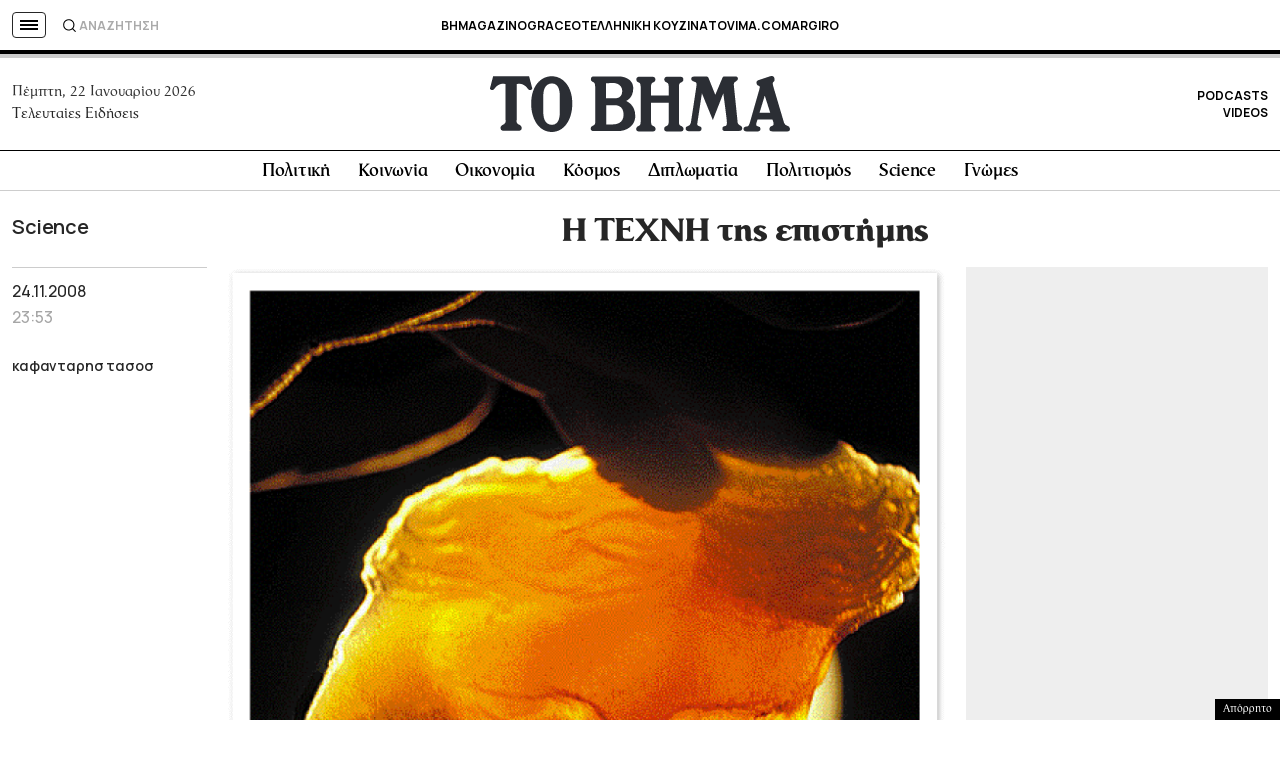

--- FILE ---
content_type: text/html; charset=utf-8
request_url: https://www.google.com/recaptcha/api2/aframe
body_size: 165
content:
<!DOCTYPE HTML><html><head><meta http-equiv="content-type" content="text/html; charset=UTF-8"></head><body><script nonce="OsCYUpf80WB_DTrCh9tM8g">/** Anti-fraud and anti-abuse applications only. See google.com/recaptcha */ try{var clients={'sodar':'https://pagead2.googlesyndication.com/pagead/sodar?'};window.addEventListener("message",function(a){try{if(a.source===window.parent){var b=JSON.parse(a.data);var c=clients[b['id']];if(c){var d=document.createElement('img');d.src=c+b['params']+'&rc='+(localStorage.getItem("rc::a")?sessionStorage.getItem("rc::b"):"");window.document.body.appendChild(d);sessionStorage.setItem("rc::e",parseInt(sessionStorage.getItem("rc::e")||0)+1);localStorage.setItem("rc::h",'1769038596117');}}}catch(b){}});window.parent.postMessage("_grecaptcha_ready", "*");}catch(b){}</script></body></html>

--- FILE ---
content_type: application/javascript; charset=utf-8
request_url: https://fundingchoicesmessages.google.com/f/AGSKWxWlLnR6OphJBhUBN5oUS9DfOgh4uGZJhAgSePSAV0-099KSbBJB6Dnxlw7y0zHZ6nfd2bImWbS2k7b1qd5vPBsGL6yf876w2ZQd4NzluBjLYs8mubeYXOb_XEQurzuy9X_7iwRqNUTNmMbDkJafFpUKYBXMP1W04XZujaltGUuZOHUAN8XAbdY97RXd/_?adCount=.iads.js/exbl.min.js?/simpleadvert./adrendererfactory.
body_size: -1292
content:
window['117b5a32-b857-4b55-8ee2-b87e936fb8ff'] = true;